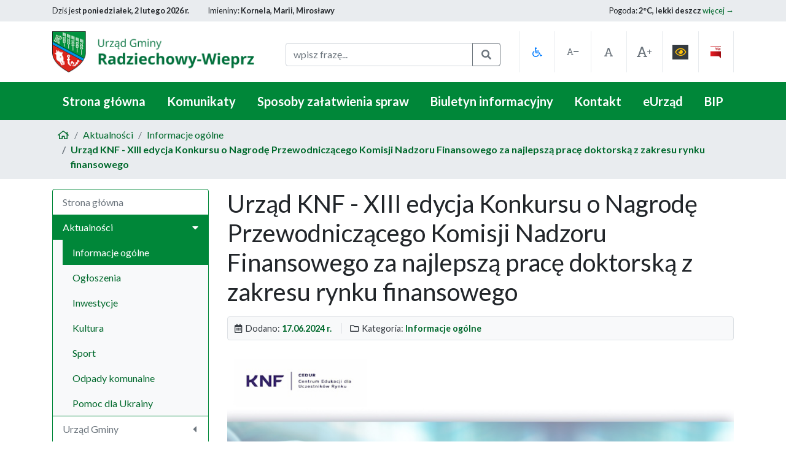

--- FILE ---
content_type: text/html; charset=UTF-8
request_url: https://www.radziechowy-wieprz.pl/aktualnosci/post/urzad-knf-xiii-edycja-konkursu-o-nagrode-przewodniczacego-komisji-nadzoru-finansowego-za-najlepsza-prace-doktorska-z-zakresu-rynku-finansowego,2866
body_size: 8593
content:
<!DOCTYPE html>
<html lang="pl">
<head>
    <base href="/">
        <meta charset="utf-8">
    <meta http-equiv="X-UA-Compatible" content="IE=edge">
    <meta name="viewport" content="width=device-width, initial-scale=1, shrink-to-fit=no">
    <meta name="MobileOptimized" content="320" />
    <meta http-equiv="X-UA-Compatible" content="IE=11" />

            
    <title>Urząd KNF - XIII edycja Konkursu o Nagrodę Przewodniczącego Komisji Nadzoru Finansowego za najlepszą pracę doktorską z zakresu rynku finansowego</title>
    <meta name="description" content="Przypominamy, że trwa XIII edycja Konkursu o Nagrodę Przewodniczącego KNF za najlepszą pracę doktorską z zakresu rynku finansowego. Celem Konkursu jest inspirowanie rozwoju rynku finansowego i jego innowacyjności...">    <meta name="keywords" content="Urząd KNF - XIII edycja Konkursu o Nagrodę Przewodniczącego Komisji Nadzoru Finansowego za najlepszą pracę doktorską z zakresu rynku finansowego">    <meta property="og:title" content="Urząd KNF - XIII edycja Konkursu o Nagrodę Przewodniczącego Komisji Nadzoru Finansowego za najlepszą pracę doktorską z zakresu rynku finansowego">    <meta property="og:description" content="Przypominamy, że trwa XIII edycja Konkursu o Nagrodę Przewodniczącego KNF za najlepszą pracę doktorską z zakresu rynku finansowego. Celem Konkursu jest inspirowanie rozwoju rynku finansowego i jego innowacyjności...">    <meta property="og:image" content="https://www.radziechowy-wieprz.pl/application/image/output/96744/400/400">        <meta property="og:url" content="https://www.radziechowy-wieprz.pl/aktualnosci/post/urzad-knf-xiii-edycja-konkursu-o-nagrode-przewodniczacego-komisji-nadzoru-finansowego-za-najlepsza-prace-doktorska-z-zakresu-rynku-finansowego,2866">
    <meta name="author" content="webstep.pl">

    <link rel="shortcut icon" href="/assets/front/theme/img/favicon.png?U">
    <link rel="stylesheet" href="/assets/front/vendors/bootstrap/css/bootstrap.min.css">
    <link rel="stylesheet" href="/assets/front/vendors/fontawesome-pro/css/all.min.css">
    <link rel="stylesheet" href="/assets/front/vendors/fancybox/jquery.fancybox.min.css">

    <link rel="stylesheet" type="text/css" href="/assets/front/css/custom.css?1769987713">

            <link rel="stylesheet" type="text/css" href="/assets/front/css/fontmedium.css?1769987713" id="stylefont">
    <link rel="stylesheet" type="text/css" href="/assets/front/css/color.css?1769987713" id="stylecolor">

    
</head>

<body data-route="Front:Blog:view">

<div id="loader">
    <i class="fad fa-spinner fa-pulse"></i>
</div><div id="scrolltop" onclick="scrollToTop()" role="button" tabindex="0">
    <i class="far fa-arrow-to-top"></i>
</div><header id="header1">
    <div class="container">
        <div class="row">
            <div class="col-md-auto text-center text-md-left">
                Dziś jest <strong>poniedziałek, 2 lutego 2026 r.</strong>
            </div>
            <div class="col-md-auto text-center text-md-left">
                Imieniny: <strong>Kornela, Marii, Mirosławy</strong>
            </div>
            <div class="col-md"></div>
            <div class="col-md-auto text-center text-md-right">
                Pogoda: <strong>2&deg;C, lekki deszcz</strong>
                <a tabindex="0" href="/pogoda">więcej &rarr;</a>
            </div>
        </div>
    </div>
</header><header id="header2">
    <div class="container">
        <div class="row align-items-stretch">
            <div class="col-md-4 col-sm-6">
                <a tabindex="0" href="/">
                    <img src="/assets/front/theme/img/logo-color.png" alt="Gmina Radziechowy-Wieprz - Logo" class="img-fluid logo">
                </a>
            </div>
            <div class="col-md-4 col-sm-6 mt-2 md-sm-0">
                <form method="get" action="/szukaj" class="w-100">
                    <div class="input-group">
                        <input type="text" class="form-control" placeholder="wpisz frazę..." aria-label="fraza do wyszukania" aria-describedby="header-search-1" name="phrase">
                        <div class="input-group-append">
                            <button class="btn btn-outline-secondary" type="submit" id="header-search-1"><span class="sr-only">Szukaj </span><i class="fas fa-search fa-fw"></i></button>
                        </div>
                    </div>
                </form>
            </div>
            <div class="col-md-4 col-sm-12 buttons align-items-stretch mt-md-0 mt-2">
                <div class="row align-self-stretch ml-0 mr-0">
                    <div class="col-2 col-xs pl-0 pr-0">
                        <a tabindex="0" href="/strona/deklaracja-dostepnosci,190" class="text-primary hover-outline-1" role="button" aria-label="Deklaracja dostępności" data-toggle="tooltip" data-placement="top" data-title="Deklaracja dostępności">
                            <i class="far fa-wheelchair fa-fw"></i>
                        </a>
                    </div>
                    <div class="col-2 pl-0 pr-0">
                        <div class="hover-outline-1" id="styleFontSmall" role="button" tabindex="0" onclick="cssSetStyle('font', 'fontsmall');" aria-label="Zmniejsz rozmiar tekstu" data-toggle="tooltip" data-placement="top" data-title="Zmniejsz rozmiar tekstu">
                            <span class="font-size-addon font-size-addon-small">
                                <i class="far fa-font fa-fw"></i>
                                <i class="fas fa-minus font-size-addon-sign"></i>
                            </span>
                        </div>
                    </div>
                    <div class="col-2 pl-0 pr-0">
                        <div class="hover-outline-1" id="styleFontMedium" role="button" tabindex="0" onclick="cssSetStyle('font', 'fontmedium');" aria-label="Domyślna wielkość tekstu" data-toggle="tooltip" data-placement="top" data-title="Domyślna wielkość tekstu">
                            <span class="font-size-addon font-size-addon-medium">
                                <i class="far fa-font fa-fw"></i>
                            </span>
                        </div>
                    </div>
                    <div class="col-2 pl-0 pr-0">
                        <div class="hover-outline-1" id="styleFontBig" role="button" tabindex="0" onclick="cssSetStyle('font', 'fontbig');" aria-label="Zwiększ rozmiar tekstu" data-toggle="tooltip" data-placement="top" data-title="Zwiększ rozmiar tekstu">
                            <span class="font-size-addon font-size-addon-big">
                                <i class="far fa-font fa-fw"></i>
                                <i class="far fa-plus font-size-addon-sign"></i>
                            </span>
                        </div>
                    </div>
                    <div class="col-2 pl-0 pr-0">
                        <div class="hover-outline-1" id="styleHighContrast" role="button" tabindex="0" onclick="cssToggleStyle();" aria-label="Wersja dla słabowidzących" data-toggle="tooltip" data-placement="top" data-title="Wersja dla słabowidzących">
                            <i class="far fa-eye bg-dark text-warning p-1"></i>
                        </div>
                    </div>
                    <div class="col-2 pl-0 pr-0">
                        <a tabindex="0" href="http://bip.radziechowy-wieprz.pl/" class="hover-outline-1" target="_blank" role="button" data-toggle="tooltip" data-placement="top" data-title="Przejdź do BIP-u">
                            <img src="/assets/front/theme/img/bip-color.png" alt="Biuletyn Informacji Publicznej" class="bip-logo">
                        </a>
                    </div>
                </div>

            </div>
        </div>
    </div>
</header>
<nav class="navbar navbar-expand-lg navbar-dark bg-theme1" id="navigation">
    <div class="container">
        <div class="collapse navbar-collapse" id="navbarSupportedContent">
            <ul class="navbar-nav w-100 mr-auto d-flex">
                                                            <li class="nav-item flex-fill text-ce d-flex " id="nav-item-1">
                            <a tabindex="0" href="/" class="nav-link text-nowrap ">
                                Strona główna
                                                            </a>
                                                    </li>
                                                                                <li class="nav-item flex-fill text-ce d-flex " id="nav-item-7">
                            <a tabindex="0" href="/aktualnosci/kategoria/komunikaty" class="nav-link text-nowrap ">
                                Komunikaty
                                                            </a>
                                                    </li>
                                                                                <li class="nav-item flex-fill text-ce d-flex " id="nav-item-13">
                            <a tabindex="0" href="/strona/sposoby-zalatwienia-spraw,112" class="nav-link text-nowrap ">
                                Sposoby załatwienia spraw
                                                            </a>
                                                    </li>
                                                                                <li class="nav-item flex-fill text-ce d-flex " id="nav-item-23">
                            <a tabindex="0" href="/strona/biuletyn-informacyjny,1" class="nav-link text-nowrap ">
                                Biuletyn informacyjny
                                                            </a>
                                                    </li>
                                                                                <li class="nav-item flex-fill text-ce d-flex " id="nav-item-28">
                            <a tabindex="0" href="/kontakt/informacje-adresowe-i-kontaktowe,4" class="nav-link text-nowrap ">
                                Kontakt
                                                            </a>
                                                    </li>
                                                                                <li class="nav-item flex-fill text-ce d-flex " id="nav-item-36">
                            <a tabindex="0" href="https://eurzad.radziechowy-wieprz.pl" target="_blank" class="nav-link text-nowrap ">
                                eUrząd
                                                            </a>
                                                    </li>
                                                                                <li class="nav-item flex-fill text-ce d-flex " id="nav-item-42">
                            <a tabindex="0" href="http://bip.radziechowy-wieprz.pl" target="_blank" class="nav-link text-nowrap ">
                                BIP
                                                            </a>
                                                    </li>
                                                </ul>
        </div>
    </div>
</nav><div id="breadcrumb">
    <nav aria-label="breadcrumb">
        <div class="container">
            <ol class="breadcrumb">
                                    <li class="breadcrumb-item"><a tabindex="0" href="/" aria-label="Strona główna"><i class="far fa-home fa-fw"></i></a></li>
                
                                                            <li class="breadcrumb-item"><a tabindex="0" href="/aktualnosci">Aktualności</a></li>
                                                                                <li class="breadcrumb-item"><a tabindex="0" href="/aktualnosci/kategoria/informacje-ogolne">Informacje ogólne</a></li>
                                                                                <li class="breadcrumb-item active" aria-current="page"><a tabindex="0" href="/aktualnosci/post/urzad-knf-xiii-edycja-konkursu-o-nagrode-przewodniczacego-komisji-nadzoru-finansowego-za-najlepsza-prace-doktorska-z-zakresu-rynku-finansowego,2866">Urząd KNF - XIII edycja Konkursu o Nagrodę Przewodniczącego Komisji Nadzoru Finansowego za najlepszą pracę doktorską z zakresu rynku finansowego</a></li>
                                                </ol>
        </div>
    </nav>
</div><main id="main">
    <div class="container">
        <div class="row">
            <div id="sidenavToggle" class="d-block d-md-none col-12 mb-3">
    <button type="button" class="btn-block btn btn-theme1" onclick="$('#sidenav').toggleClass('d-block')"><i class="fas fa-align-justify"></i> Nawigacja</button>
</div>

<nav id="sidenav" class="col-md-3">
        <div class="widget">
        <ul class="menu accordion" id="menu2">
                                                <li>
                        <a tabindex="0" class=""
                           href="/"
                                                                >
                            Strona główna
                                                    </a>
                                            </li>
                                                                <li>
                        <a tabindex="0" class=" active submenu"
                           href="#"
                                                                 role="button" data-toggle="collapse" data-target="#menuitem10" aria-haspopup="true" aria-expanded="true" aria-controls="menuitem10">
                            Aktualności
                                                            <i class="caret fas fa-caret-down"></i>
                                                    </a>
                                                    <ul id="menuitem10" class="collapse show" aria-labelledby="menuitem10" data-parent="#menu2">
                                                                    <li>
                                        <a tabindex="0" class=" active"
                                           href="/aktualnosci/kategoria/informacje-ogolne"
                                                                                                >
                                            Informacje ogólne
                                                                                    </a>
                                                                            </li>
                                                                    <li>
                                        <a tabindex="0" class=""
                                           href="/aktualnosci/kategoria/ogloszenia"
                                                                                                >
                                            Ogłoszenia
                                                                                    </a>
                                                                            </li>
                                                                    <li>
                                        <a tabindex="0" class=""
                                           href="/aktualnosci/kategoria/inwestycje"
                                                                                                >
                                            Inwestycje
                                                                                    </a>
                                                                            </li>
                                                                    <li>
                                        <a tabindex="0" class=""
                                           href="/aktualnosci/kategoria/kultura"
                                                                                                >
                                            Kultura
                                                                                    </a>
                                                                            </li>
                                                                    <li>
                                        <a tabindex="0" class=""
                                           href="/aktualnosci/kategoria/sport"
                                                                                                >
                                            Sport
                                                                                    </a>
                                                                            </li>
                                                                    <li>
                                        <a tabindex="0" class=""
                                           href="/aktualnosci/kategoria/odpady-komunalne"
                                                                                                >
                                            Odpady komunalne
                                                                                    </a>
                                                                            </li>
                                                                    <li>
                                        <a tabindex="0" class=""
                                           href="/aktualnosci/kategoria/pomoc-dla-ukrainy"
                                                                                                >
                                            Pomoc dla Ukrainy
                                                                                    </a>
                                                                            </li>
                                                            </ul>
                                            </li>
                                                                                                                                                                                                                                                                    <li>
                        <a tabindex="0" class=" submenu"
                           href="#"
                                                                 role="button" data-toggle="collapse" data-target="#menuitem20" aria-haspopup="true" aria-expanded="false" aria-controls="menuitem20">
                            Urząd Gminy
                                                            <i class="caret fas fa-caret-down"></i>
                                                    </a>
                                                    <ul id="menuitem20" class="collapse" aria-labelledby="menuitem20" data-parent="#menu2">
                                                                    <li>
                                        <a tabindex="0" class=""
                                           href="http://bip.radziechowy-wieprz.pl/"
                                                 target="_blank"                                                >
                                            BIP
                                                                                    </a>
                                                                            </li>
                                                                    <li>
                                        <a tabindex="0" class=""
                                           href="http://bip.radziechowy-wieprz.pl/8204"
                                                 target="_blank"                                                >
                                            Inspektor Ochrony Danych
                                                                                    </a>
                                                                            </li>
                                                                    <li>
                                        <a tabindex="0" class=""
                                           href="/strona/inwestycje-wspolfinansowane,233"
                                                                                                >
                                            Inwestycje współfinansow.
                                                                                    </a>
                                                                            </li>
                                                                    <li>
                                        <a tabindex="0" class=""
                                           href="/"
                                                                                                >
                                            Logo Gminy
                                                                                    </a>
                                                                            </li>
                                                                    <li>
                                        <a tabindex="0" class=""
                                           href="/strona/numery-kont-bankowych,231"
                                                                                                >
                                            Numery kont bankowych
                                                                                    </a>
                                                                            </li>
                                                                    <li>
                                        <a tabindex="0" class=""
                                           href="http://bip.radziechowy-wieprz.pl/BIP.aspx?Sel=5683"
                                                 target="_blank"                                                >
                                            Ogłoszenia
                                                                                    </a>
                                                                            </li>
                                                                    <li>
                                        <a tabindex="0" class=""
                                           href="/strona/podatki-i-oplaty-lokalne,198"
                                                                                                >
                                            Podatki i opłaty
                                                                                    </a>
                                                                            </li>
                                                                    <li>
                                        <a tabindex="0" class=""
                                           href="/"
                                                                                                >
                                            Profil Zaufany
                                                                                    </a>
                                                                            </li>
                                                                    <li>
                                        <a tabindex="0" class=""
                                           href="/strona/sposoby-zalatwienia-spraw,112"
                                                                                                >
                                            Sposoby załatwiania spraw
                                                                                    </a>
                                                                            </li>
                                                                    <li>
                                        <a tabindex="0" class=""
                                           href="https://obywatel.gov.pl/dokumenty-i-dane-osobowe/odbior-dowodu-osobistego-sprawdz-czy-twoj-dowod-jest-gotowy"
                                                 target="_blank"                                                >
                                            Status dowodu osobistego
                                                                                    </a>
                                                                            </li>
                                                                    <li>
                                        <a tabindex="0" class=""
                                           href="/strona/wladze-gminy-radziechowy-wieprz,252"
                                                                                                >
                                            Władze Gminy
                                                                                    </a>
                                                                            </li>
                                                                    <li>
                                        <a tabindex="0" class=""
                                           href="/strona/wynajem-sali-w-domach-ludowych-na-terenie-gminy-radziechowy-wieprz,223"
                                                                                                >
                                            Wynajęcie sali
                                                                                    </a>
                                                                            </li>
                                                                    <li>
                                        <a tabindex="0" class=""
                                           href="https://bip.radziechowy-wieprz.pl/6037"
                                                                                                >
                                            Wybory
                                                                                    </a>
                                                                            </li>
                                                                    <li>
                                        <a tabindex="0" class=""
                                           href="http://bip.radziechowy-wieprz.pl/BIP.aspx?Sel=5587"
                                                 target="_blank"                                                >
                                            Zamówienia publiczne
                                                                                    </a>
                                                                            </li>
                                                                    <li>
                                        <a tabindex="0" class=""
                                           href="http://bip.radziechowy-wieprz.pl/BIP.aspx?Sel=5896"
                                                 target="_blank"                                                >
                                            Zapytania ofertowe
                                                                                    </a>
                                                                            </li>
                                                                    <li>
                                        <a tabindex="0" class=""
                                           href="http://bip.radziechowy-wieprz.pl/BIP.aspx?Sel=5594"
                                                 target="_blank"                                                >
                                            Zarządzenia Wójta Gminy
                                                                                    </a>
                                                                            </li>
                                                            </ul>
                                            </li>
                                                                                                                                                                                                                                                                                                                                                                                                                                                                                                                                <li>
                        <a tabindex="0" class=" submenu"
                           href="#"
                                                                 role="button" data-toggle="collapse" data-target="#menuitem31" aria-haspopup="true" aria-expanded="false" aria-controls="menuitem31">
                            Rada Gminy
                                                            <i class="caret fas fa-caret-down"></i>
                                                    </a>
                                                    <ul id="menuitem31" class="collapse" aria-labelledby="menuitem31" data-parent="#menu2">
                                                                    <li>
                                        <a tabindex="0" class=""
                                           href="https://bip.radziechowy-wieprz.pl/5576"
                                                 target="_blank"                                                >
                                            Skład Rady Gminy
                                                                                    </a>
                                                                            </li>
                                                                    <li>
                                        <a tabindex="0" class=""
                                           href="https://bip.radziechowy-wieprz.pl/5577"
                                                 target="_blank"                                                >
                                            Statut
                                                                                    </a>
                                                                            </li>
                                                                    <li>
                                        <a tabindex="0" class=""
                                           href="https://bip.radziechowy-wieprz.pl/5585"
                                                 target="_blank"                                                >
                                            Komisje
                                                                                    </a>
                                                                            </li>
                                                                    <li>
                                        <a tabindex="0" class=""
                                           href="https://bip.radziechowy-wieprz.pl/5586"
                                                 target="_blank"                                                >
                                            Protokoły z sesji Rady Gminy
                                                                                    </a>
                                                                            </li>
                                                                    <li>
                                        <a tabindex="0" class=""
                                           href="https://bip.radziechowy-wieprz.pl/7817"
                                                 target="_blank"                                                >
                                            Transmisje obrad sesji
                                                                                    </a>
                                                                            </li>
                                                                    <li>
                                        <a tabindex="0" class=""
                                           href="https://bip.radziechowy-wieprz.pl/5578"
                                                 target="_blank"                                                >
                                            Uchwały Rady Gminy
                                                                                    </a>
                                                                            </li>
                                                                    <li>
                                        <a tabindex="0" class=""
                                           href="https://bip.radziechowy-wieprz.pl/6609"
                                                 target="_blank"                                                >
                                            Zaproszenia na sesję
                                                                                    </a>
                                                                            </li>
                                                            </ul>
                                            </li>
                                                                                                                                                                                                                                                                    <li>
                        <a tabindex="0" class=" submenu"
                           href="#"
                                                                 role="button" data-toggle="collapse" data-target="#menuitem37" aria-haspopup="true" aria-expanded="false" aria-controls="menuitem37">
                            GOPS
                                                            <i class="caret fas fa-caret-down"></i>
                                                    </a>
                                                    <ul id="menuitem37" class="collapse" aria-labelledby="menuitem37" data-parent="#menu2">
                                                                    <li>
                                        <a tabindex="0" class=""
                                           href="/strona/gminny-osrodek-pomocy-spolecznej-radziechowy-wieprz,92"
                                                                                                >
                                            Dane adresowe
                                                                                    </a>
                                                                            </li>
                                                                    <li>
                                        <a tabindex="0" class=""
                                           href="https://www.radziechowy-wieprz.pl/aktualnosci/post/wniosek-o-wyplate-dodatku-dla-gospodarstw-domowych-z-tytulu-wykorzystywania-niektorych-zrodel-ciepla,2581"
                                                                                                >
                                            Dodatek dla gospodarstw domowych
                                                                                    </a>
                                                                            </li>
                                                                    <li>
                                        <a tabindex="0" class=""
                                           href="https://www.radziechowy-wieprz.pl/aktualnosci/post/wniosek-o-wyplate-dodatku-elektrycznego,2613"
                                                                                                >
                                            Dodatek elektryczny
                                                                                    </a>
                                                                            </li>
                                                                    <li>
                                        <a tabindex="0" class=""
                                           href="https://www.radziechowy-wieprz.pl/aktualnosci/post/informacja-dodatek-oslonowy,2429"
                                                                                                >
                                            Dodatek osłonowy
                                                                                    </a>
                                                                            </li>
                                                                    <li>
                                        <a tabindex="0" class=""
                                           href="https://www.radziechowy-wieprz.pl/aktualnosci/post/wniosek-o-wyplate-dodatku-weglowego,2571"
                                                                                                >
                                            Dodatek węglowy
                                                                                    </a>
                                                                            </li>
                                                                    <li>
                                        <a tabindex="0" class=""
                                           href="https://www.gov.pl/web/rodzina/karta-duzej-rodziny-ogolne"
                                                 target="_blank"                                                >
                                            Karta Dużej Rodziny
                                                                                    </a>
                                                                            </li>
                                                                    <li>
                                        <a tabindex="0" class=""
                                           href="/strona/fundusz-solidarnosciowy,257"
                                                                                                >
                                            Programy finansowane z Funduszu Solidarnościowego
                                                                                    </a>
                                                                            </li>
                                                                    <li>
                                        <a tabindex="0" class=""
                                           href="https://www.gov.pl/web/rodzina/wzory-wnioskow-o-swiadczenia-dla-rodzin-aktualizacja-na-dzien-29052018-r-do-stosowania-takze-na-okres-20182019"
                                                 target="_blank"                                                >
                                            Wnioski o świadczenia dla rodzin
                                                                                    </a>
                                                                            </li>
                                                            </ul>
                                            </li>
                                                                                                                                                                                                                                                                                                <li>
                        <a tabindex="0" class=""
                           href="/strona/gminne-centrum-kultury-promocji-turystyki,93"
                                                                >
                            GCKPT
                                                    </a>
                                            </li>
                                                                <li>
                        <a tabindex="0" class=" submenu"
                           href="#"
                                                                 role="button" data-toggle="collapse" data-target="#menuitem48" aria-haspopup="true" aria-expanded="false" aria-controls="menuitem48">
                            Gminna Biblioteka Publiczna
                                                            <i class="caret fas fa-caret-down"></i>
                                                    </a>
                                                    <ul id="menuitem48" class="collapse" aria-labelledby="menuitem48" data-parent="#menu2">
                                                                    <li>
                                        <a tabindex="0" class=""
                                           href="/strona/gminna-biblioteka-publiczna-radziechowy-wieprz,251"
                                                                                                >
                                            Dane adresowe
                                                                                    </a>
                                                                            </li>
                                                            </ul>
                                            </li>
                                                                                            <li>
                        <a tabindex="0" class=" submenu"
                           href="#"
                                                                 role="button" data-toggle="collapse" data-target="#menuitem53" aria-haspopup="true" aria-expanded="false" aria-controls="menuitem53">
                            Oświata i Referat Oświaty
                                                            <i class="caret fas fa-caret-down"></i>
                                                    </a>
                                                    <ul id="menuitem53" class="collapse" aria-labelledby="menuitem53" data-parent="#menu2">
                                                                    <li>
                                        <a tabindex="0" class=""
                                           href="/strona/referat-oswiaty-gminy-radziechowy-wieprz,24"
                                                                                                >
                                            Dane adresowe
                                                                                    </a>
                                                                            </li>
                                                                    <li>
                                        <a tabindex="0" class=""
                                           href="/strona/zakres-dzialan-referatu,70"
                                                                                                >
                                            Zakres działań referatu
                                                                                    </a>
                                                                            </li>
                                                                    <li>
                                        <a tabindex="0" class=""
                                           href="/strona/placowki-edukacyjne,49"
                                                                                                >
                                            Placówki edukacyjne
                                                                                    </a>
                                                                            </li>
                                                            </ul>
                                            </li>
                                                                                                                                                    <li>
                        <a tabindex="0" class=" submenu"
                           href="#"
                                                                 role="button" data-toggle="collapse" data-target="#menuitem58" aria-haspopup="true" aria-expanded="false" aria-controls="menuitem58">
                            Ochrona środowiska
                                                            <i class="caret fas fa-caret-down"></i>
                                                    </a>
                                                    <ul id="menuitem58" class="collapse" aria-labelledby="menuitem58" data-parent="#menu2">
                                                                    <li>
                                        <a tabindex="0" class=""
                                           href="/strona/azbest,7"
                                                                                                >
                                            Azbest
                                                                                    </a>
                                                                            </li>
                                                                    <li>
                                        <a tabindex="0" class=""
                                           href="https://www.radziechowy-wieprz.pl/aktualnosci/post/przypominamy-o-obowiazku-zlozenia-deklaracji-w-centralnej-ewidencji-emisyjnosci-budynkow,2436"
                                                 target="_blank"                                                >
                                            Centralna Ewidencja Emisyjności Budynków
                                                                                    </a>
                                                                            </li>
                                                                    <li>
                                        <a tabindex="0" class=""
                                           href="/strona/czyste-powietrze-program,33"
                                                                                                >
                                            Czyste Powietrze - Program
                                                                                    </a>
                                                                            </li>
                                                                    <li>
                                        <a tabindex="0" class=""
                                           href="/strona/ochrona-srodowiska,196"
                                                                                                >
                                            Deklaracje - druki i wzory
                                                                                    </a>
                                                                            </li>
                                                                    <li>
                                        <a tabindex="0" class=""
                                           href="/strona/harmonogramy-wywozu-odpadow-2026-rok,58"
                                                                                                >
                                            Harmonogramy wywozu odpadów
                                                                                    </a>
                                                                            </li>
                                                                    <li>
                                        <a tabindex="0" class=""
                                           href="/strona/ocena-jakosci-wody,99"
                                                                                                >
                                            Ocena jakości wody
                                                                                    </a>
                                                                            </li>
                                                                    <li>
                                        <a tabindex="0" class=""
                                           href="/aktualnosci/kategoria/odpady-komunalne"
                                                                                                >
                                            Odpady komunalne
                                                                                    </a>
                                                                            </li>
                                                                    <li>
                                        <a tabindex="0" class=""
                                           href="/strona/podmioty-odbierajace-odpady-komunalne,143"
                                                                                                >
                                            Podmioty odbierające odpady
                                                                                    </a>
                                                                            </li>
                                                                    <li>
                                        <a tabindex="0" class=""
                                           href="https://www.networks.pl/informacje-o-planowanych-pomiarach-pem/"
                                                 target="_blank"                                                >
                                            Planowane pomiary pól elektromagnetycznych PEM
                                                                                    </a>
                                                                            </li>
                                                                    <li>
                                        <a tabindex="0" class=""
                                           href="/strona/pszok,153"
                                                                                                >
                                            PSZOK
                                                                                    </a>
                                                                            </li>
                                                                    <li>
                                        <a tabindex="0" class=""
                                           href="http://naszesmieci.mos.gov.pl/"
                                                 target="_blank"                                                >
                                            Segregacja - portal naszesmieci.pl
                                                                                    </a>
                                                                            </li>
                                                                    <li>
                                        <a tabindex="0" class=""
                                           href="https://bip.radziechowy-wieprz.pl/8907"
                                                 target="_blank"                                                >
                                            Sprawozdania z realizacji Programu ochrony powietrza
                                                                                    </a>
                                                                            </li>
                                                                    <li>
                                        <a tabindex="0" class=""
                                           href="/strona/terminy-wymiany-zrodel-ciepla,246"
                                                                                                >
                                            Terminy wymiany źródeł ciepła
                                                                                    </a>
                                                                            </li>
                                                                    <li>
                                        <a tabindex="0" class=""
                                           href="/strona/tworzywa-sztuczne,167"
                                                                                                >
                                            Tworzywa sztuczne
                                                                                    </a>
                                                                            </li>
                                                                    <li>
                                        <a tabindex="0" class=""
                                           href="/strona/oplata-za-zmniejszenie-naturalnej-retencji-terenowej,117"
                                                                                                >
                                            Zmniejszenie retencji terenowej
                                                                                    </a>
                                                                            </li>
                                                                    <li>
                                        <a tabindex="0" class=""
                                           href="/strona/zgloszenie-zbiornika-bezodplywowego,174"
                                                                                                >
                                            Zgłoszenie  zbiornika bezodpływowego
                                                                                    </a>
                                                                            </li>
                                                            </ul>
                                            </li>
                                                                                                                                                                                                                                                                                                                                                                                                                                                                                                                                <li>
                        <a tabindex="0" class=" submenu"
                           href="#"
                                                                 role="button" data-toggle="collapse" data-target="#menuitem63" aria-haspopup="true" aria-expanded="false" aria-controls="menuitem63">
                            Gmina Radziechowy-Wieprz
                                                            <i class="caret fas fa-caret-down"></i>
                                                    </a>
                                                    <ul id="menuitem63" class="collapse" aria-labelledby="menuitem63" data-parent="#menu2">
                                                                    <li>
                                        <a tabindex="0" class=""
                                           href="/strona/informacje-ogolne,95"
                                                                                                >
                                            Informacje ogólne
                                                                                    </a>
                                                                            </li>
                                                                    <li>
                                        <a tabindex="0" class=""
                                           href="/strona/apteki-i-osrodki-zdrowia,3"
                                                                                                >
                                            Apteki i Ośrodki zdrowia
                                                                                    </a>
                                                                            </li>
                                                                    <li>
                                        <a tabindex="0" class=" submenu"
                                           href="#"
                                                                                                 role="button" data-toggle="collapse" data-target="#menuitem40" aria-haspopup="true" aria-expanded="false" aria-controls="menuitem40">
                                            Folder promocyjny gminy
                                                                                            <i class="caret fas fa-caret-down"></i>
                                                                                    </a>
                                                                                    <ul id="menuitem40" class="collapse" aria-labelledby="menuitem40" data-parent="#menuitem63">
                                                                                                    <li>
                                                        <a tabindex="0" class=""
                                                           href="/strona/folder-gminy-archiwalny,60" >
                                                            Folder Gminy (archiwalny)
                                                        </a>
                                                    </li>
                                                                                                    <li>
                                                        <a tabindex="0" class=""
                                                           href="/strona/folder-gminy-2016,38" >
                                                            Folder Gminy 2016
                                                        </a>
                                                    </li>
                                                                                                    <li>
                                                        <a tabindex="0" class=""
                                                           href="/strona/folder-gminy-2018,12" >
                                                            Folder Gminy 2018
                                                        </a>
                                                    </li>
                                                                                            </ul>
                                                                            </li>
                                                                    <li>
                                        <a tabindex="0" class=""
                                           href="/galerie"
                                                                                                >
                                            Galeria
                                                                                    </a>
                                                                            </li>
                                                                    <li>
                                        <a tabindex="0" class=""
                                           href="/strona/gminny-program-opieki-nad-zabytkami-gminy,180"
                                                                                                >
                                            Gminna Ewidencja Zabytków
                                                                                    </a>
                                                                            </li>
                                                                    <li>
                                        <a tabindex="0" class=""
                                           href="/aktualnosci/kategoria/kultura"
                                                                                                >
                                            Kalendarz imprez
                                                                                    </a>
                                                                            </li>
                                                                    <li>
                                        <a tabindex="0" class=""
                                           href="/strona/kluby-sportowe,127"
                                                                                                >
                                            Kluby sportowe
                                                                                    </a>
                                                                            </li>
                                                                    <li>
                                        <a tabindex="0" class=""
                                           href="/strona/obiekty-sportowe,159"
                                                                                                >
                                            Obiekty sportowe
                                                                                    </a>
                                                                            </li>
                                                                    <li>
                                        <a tabindex="0" class=""
                                           href="http://www.pogodynka.pl/ostrzezenia/beskid-slaski-i-zywiecki"
                                                 target="_blank"                                                >
                                            Ostrzeżenia meteorologiczne
                                                                                    </a>
                                                                            </li>
                                                                    <li>
                                        <a tabindex="0" class=""
                                           href="/strona/parafie,166"
                                                                                                >
                                            Parafie
                                                                                    </a>
                                                                            </li>
                                                                    <li>
                                        <a tabindex="0" class=""
                                           href="https://mapy.zywiec.powiat.pl/"
                                                 target="_blank"                                                >
                                            Portal Organu Prowadzącego Zasób PZGiK
                                                                                    </a>
                                                                            </li>
                                                                    <li>
                                        <a tabindex="0" class=""
                                           href="http://www.mzk.zywiec.pl/rozklad-jazdy"
                                                 target="_blank"                                                >
                                            Rozkład jazdy autobusów MZK Żywiec
                                                                                    </a>
                                                                            </li>
                                                                    <li>
                                        <a tabindex="0" class=""
                                           href="/strona/solectwa,151"
                                                                                                >
                                            Sołectwa
                                                                                    </a>
                                                                            </li>
                                                                    <li>
                                        <a tabindex="0" class=""
                                           href="/strona/spolki-wodne-w-gminie-radziechowy-wieprz,250"
                                                                                                >
                                            Spółki wodne
                                                                                    </a>
                                                                            </li>
                                                                    <li>
                                        <a tabindex="0" class=""
                                           href="/strona/statystyka-ludnosci,182"
                                                                                                >
                                            Statystyka ludności
                                                                                    </a>
                                                                            </li>
                                                                    <li>
                                        <a tabindex="0" class=""
                                           href="/strona/rzadowy-fundusz-inwestycji-lokalnych,229"
                                                                                                >
                                            Rządowy Fundusz Inwestycji Lokalnych
                                                                                    </a>
                                                                            </li>
                                                                    <li>
                                        <a tabindex="0" class=""
                                           href="/strona/zadania-realizowane-z-budzetu-panstwa,242"
                                                                                                >
                                            Zadania realizowane z budżetu państwa
                                                                                    </a>
                                                                            </li>
                                                            </ul>
                                            </li>
                                                                                                                                                                                                                                                                                                                                                                                                                                                                                                                                                                                                                                                <li>
                        <a tabindex="0" class=" submenu"
                           href="#"
                                                                 role="button" data-toggle="collapse" data-target="#menuitem71" aria-haspopup="true" aria-expanded="false" aria-controls="menuitem71">
                            Kontakt
                                                            <i class="caret fas fa-caret-down"></i>
                                                    </a>
                                                    <ul id="menuitem71" class="collapse" aria-labelledby="menuitem71" data-parent="#menu2">
                                                                    <li>
                                        <a tabindex="0" class=""
                                           href="/kontakt/informacje-adresowe-i-kontaktowe,4"
                                                                                                >
                                            Dane adresowe
                                                                                    </a>
                                                                            </li>
                                                                    <li>
                                        <a tabindex="0" class=""
                                           href="/kontakt/informacje,3"
                                                                                                >
                                            Formularz kontaktowy
                                                                                    </a>
                                                                            </li>
                                                            </ul>
                                            </li>
                                                                                            </ul>
    </div>

    </nav>            <div class="col-md-9">
                    <article id="article">
        <h1>Urząd KNF - XIII edycja Konkursu o Nagrodę Przewodniczącego Komisji Nadzoru Finansowego za najlepszą pracę doktorską z zakresu rynku finansowego</h1>

        <div class="rounded bg-light text-small article-meta">
                            <span class="article-meta-item"><i class="far fa-calendar-alt fa-fw"></i> Dodano: <strong>17.06.2024 r.</strong></span>
                                        <span class="article-meta-item"><i class="far fa-folder fa-fw"></i>
                    Kategoria:
                                                                    <strong><a tabindex="0" href="/aktualnosci/kategoria/informacje-ogolne">Informacje ogólne</a></strong>                                    </span>
                                </div>

        <div id="article-content">
                            <figure>
                    <img class="img-fluid" src="/storage/blogpost/97/96744/1100-0-70.jpg" alt="Urząd KNF - XIII edycja Konkursu o Nagrodę Przewodniczącego Komisji Nadzoru Finansowego za najlepszą...">
                                    </figure>
                <hr>
            
            
            <p style="text-align: justify;"><span style="font-size: 12pt;">Przypominamy, że trwa XIII edycja Konkursu o Nagrodę Przewodniczącego KNF za najlepszą pracę doktorską z zakresu rynku finansowego.</span></p>
<p style="text-align: justify;"><span style="font-size: 12pt;">Celem Konkursu jest inspirowanie rozwoju rynku finansowego i jego innowacyjności poprzez zwiększanie zainteresowania środowiska akademickiego zagadnieniami związanymi z organizacją i funkcjonowaniem rynku finansowego oraz nadzorem nad tym rynkiem.</span></p>
<p style="text-align: justify;"><span style="font-size: 12pt;">W XIII edycji Konkursu mogą wziąć udział autorzy prac doktorskich&nbsp;napisanych w języku polskim albo w języku angielskim, na podstawie których nadano stopień naukowy doktora w Rzeczypospolitej Polskiej&nbsp;w 2023 roku.&nbsp;Autor najlepszej pracy doktorskiej otrzymuje przyznawaną przez Kapitułę Konkursu, powoływaną przez Przewodniczącego KNF, nagrodę pieniężną w wysokości&nbsp;piętnastu tysięcy złotych brutto. Kapituła Konkursu może także przyznać wyróżnienie w wysokości pięciu tysięcy złotych brutto.</span></p>
<p style="text-align: justify;"><span style="font-size: 12pt;">Zgłoszenie należy złożyć do 16 sierpnia 2024 roku w Kancelarii Ogólnej (Biurze Podawczym) Urzędu Komisji Nadzoru Finansowego, przesłać przesyłką pocztową na adres korespondencyjny Urzędu Komisji Nadzoru Finansowego, z dopiskiem na kopercie &bdquo;Konkurs na pracę doktorską (Departament Komunikacji Społecznej)&rdquo;, albo przesłać za pomocą ePUAP na elektroniczną skrzynkę podawczą Komisji Nadzoru Finansowego (: /2447pvjake/SkrytkaESP).&nbsp;</span></p>
<p style="text-align: justify;"><span style="font-size: 12pt;">&nbsp;</span></p>
<p style="text-align: justify;"><span style="font-size: 12pt;">Wszelkie informacje o Konkursie dostępne są na stronie internetowej pod adresem <a href="http://www.knf.gov.pl">www.knf.gov.pl</a>, na podstronie &bdquo;Edukacja finansowa/Konkurs na pracę doktorską&rdquo; - link:</span><br /><span style="font-size: 12pt;"> <a href="https://www.knf.gov.pl/dla_rynku/edukacja_cedur/konkursy/Konkurs_o_nagrode_Przewodniczacego_KNF" target="_blank" rel="noopener">https://www.knf.gov.pl/dla_rynku/edukacja_cedur/konkursy/Konkurs_o_nagrode_Przewodniczacego_KNF</a></span></p>
        </div>
    </article>

    
    


    
    <section id="print">
        <div>
            <a tabindex="0" class="btn btn-theme2" href="/aktualnosci/post/urzad-knf-xiii-edycja-konkursu-o-nagrode-przewodniczacego-komisji-nadzoru-finansowego-za-najlepsza-prace-doktorska-z-zakresu-rynku-finansowego,2866/druk" target="_blank"><i class="far fa-print fa-fw"></i> Eksportuj dokument do PDF</a>        </div>
    </section>

        
            </div>
        </div>
    </div>
</main>
<section id="cases">
    <div class="container">
        <div class="row">
            <div class="col-md-12">
                <h2 class="h4">Kategorie spraw urzędowych</h2>
            </div>
        </div>
        <div class="row ml-0 mr-0">
                                                                                                                                                                                                                                                                                                                                                                                                                                                                                                                                                                                                                                                                                                                                                                                                                                                                                                                                                                                                                                                                                                                                                                                                                                                                                                                                                                                                                                                                                                                                                                                                                                                                                                                                                                                                                                                                                                                                                                                                                                                                                                                                                                                                                                                                                                                                                                                                                                                                                                                                                                                                                                                                                                                                                                                                                                                                                                                                                                                                                                                                                                                                                                                                                                                                                                                                                                                                    <div class="col-md-3 pl-0 pr-0 case-box">
                        <a tabindex="0" class="case-item hover-outline-1" href="/strona/budownictwo,191">
                            <i class="fal fa-home"></i>
                            <strong>
                                                                    Budownictwo
                                                            </strong>
                        </a>
                    </div>
                                                                                                                                                    <div class="col-md-3 pl-0 pr-0 case-box">
                        <a tabindex="0" class="case-item hover-outline-1" href="/strona/dzialalnosc-gospodarcza,192">
                            <i class="fal fa-suitcase"></i>
                            <strong>
                                                                    Działalność gospodarcza
                                                            </strong>
                        </a>
                    </div>
                                                                                            <div class="col-md-3 pl-0 pr-0 case-box">
                        <a tabindex="0" class="case-item hover-outline-1" href="/strona/ewidencja-ludnosci-i-dowody-osobiste,193">
                            <i class="fal fa-users"></i>
                            <strong>
                                                                    Ewidencja ludności<br>
                                    Dowody osobiste
                                                            </strong>
                        </a>
                    </div>
                                                                                                                                                                                                                                                                                                                                                        <div class="col-md-3 pl-0 pr-0 case-box">
                        <a tabindex="0" class="case-item hover-outline-1" href="/strona/gminny-osrodek-pomocy-spolecznej,194">
                            <i class="fal fa-hand-holding-medical"></i>
                            <strong>
                                                                    Gminny Ośrodek<br>
                                    Pomocy Społecznej
                                                            </strong>
                        </a>
                    </div>
                                                                <div class="col-md-3 pl-0 pr-0 case-box">
                        <a tabindex="0" class="case-item hover-outline-1" href="/strona/gospodarka-nieruchomosciami,195">
                            <i class="fal fa-hotel"></i>
                            <strong>
                                                                    Gospodarka<br>
                                    nieruchomościami
                                                            </strong>
                        </a>
                    </div>
                                                                                                                        <div class="col-md-3 pl-0 pr-0 case-box">
                        <a tabindex="0" class="case-item hover-outline-1" href="/strona/ochrona-srodowiska,196">
                            <i class="fal fa-trees"></i>
                            <strong>
                                                                    Ochrona środowiska<br>
                                    Odpady komunalne
                                                            </strong>
                        </a>
                    </div>
                                                                                                                                                    <div class="col-md-3 pl-0 pr-0 case-box">
                        <a tabindex="0" class="case-item hover-outline-1" href="/strona/oswiata-i-referat-oswiaty,197">
                            <i class="fal fa-graduation-cap"></i>
                            <strong>
                                                                    Oświata <br>
                                    Referat Oświaty
                                                            </strong>
                        </a>
                    </div>
                                                                                                                                                    <div class="col-md-3 pl-0 pr-0 case-box">
                        <a tabindex="0" class="case-item hover-outline-1" href="/strona/podatki-i-oplaty-lokalne,198">
                            <i class="fal fa-coins"></i>
                            <strong>
                                                                    Podatki<br>
                                    Opłaty lokalne
                                                            </strong>
                        </a>
                    </div>
                                                                                                                        <div class="col-md-3 pl-0 pr-0 case-box">
                        <a tabindex="0" class="case-item hover-outline-1" href="/strona/sprawy-ogolne,199">
                            <i class="fal fa-folder"></i>
                            <strong>
                                                                    Sprawy ogólne
                                                            </strong>
                        </a>
                    </div>
                                                                                                                                                                                                                                                                                                <div class="col-md-3 pl-0 pr-0 case-box">
                        <a tabindex="0" class="case-item hover-outline-1" href="/strona/urzad-stanu-cywilnego,200">
                            <i class="fal fa-rings-wedding"></i>
                            <strong>
                                                                    Urząd Stanu Cywilnego
                                                            </strong>
                        </a>
                    </div>
                                                                                            <div class="col-md-3 pl-0 pr-0 case-box">
                        <a tabindex="0" class="case-item hover-outline-1" href="/strona/uslugi-elektroniczne,292">
                            <i class="fal fa-ballot-check"></i>
                            <strong>
                                                                    Usługi elektroniczne<br>
                                    Profil Zaufany i eUrząd
                                                            </strong>
                        </a>
                    </div>
                                                                <div class="col-md-3 pl-0 pr-0 case-box">
                        <a tabindex="0" class="case-item hover-outline-1" href="/strona/zagospodarowanie-przestrzenne,201">
                            <i class="fal fa-map"></i>
                            <strong>
                                                                    Zagospodarowanie <br>
                                    przestrzenne
                                                            </strong>
                        </a>
                    </div>
                                                                                                                                                                                </div>
    </div>
</section><footer id="footer" class="bg-dark">
    <div class="container">
        <div class="row pb-4">
            <div class="col-md-12">
                <h3>
                    <span class="d-none">Urząd Gminy Radziechowy-Wieprz</span>
                    <img src="/assets/front/theme/img/logo-white.png" class="img-fluid logo" alt="Urząd Gminy Radziechowy-Wieprz">
                </h3>
            </div>
        </div>
        <div class="row">
            <div class="col-md-4">
                <h4>Kontakt</h4>
<p><strong>Urząd Gminy Radziechowy-Wieprz</strong><br /> Wieprz 700, 34-381 Radziechowy</p>
<p><i class="far fa-phone fa-fw"></i> 33 867 66 10&nbsp; lub&nbsp; 33 486 18 70<br /> <i class="far fa-fax fa-fw"></i> 33 867 66 13<br /> <i class="far fa-envelope fa-fw"></i> <a href="mailto:ug@radziechowy-wieprz.pl">ug@radziechowy-wieprz.pl</a><br /> <i class="far fa-globe fa-fw"></i> <a href="https://www.radziechowy-wieprz.pl/">www.radziechowy-wieprz.pl</a></p>
            </div>
            <div class="col-md-4">
                <h4>Godziny urzędowania</h4>
<div>
<div class="row">
<div class="col">Poniedziałek</div>
<div class="col">7:00 - 15:00</div>
</div>
<div class="row">
<div class="col">Wtorek</div>
<div class="col">7:00 - 15:00</div>
</div>
<div class="row">
<div class="col">Środa</div>
<div class="col">7:00 - 15:00</div>
</div>
<div class="row">
<div class="col">Czwartek</div>
<div class="col">7:00 - 16:00</div>
</div>
<div class="row">
<div class="col">Piątek</div>
<div class="col">7:00 - 14:00</div>
</div>
</div>
<div class="row">
<div class="col">Sobota</div>
<div class="col">nieczynne</div>
</div>
<div class="row">
<div class="col">Niedziela</div>
<div class="col">nieczynne</div>
</div>
            </div>
            <div class="col-md-4">
                                <h4>Informacje</h4>
                <ul class="nav flex-column">
                                            <li class="nav-item">
                            <a tabindex="0" class="nav-link" href="/strona/gminna-biblioteka-publiczna,111"><i class="fas fa-caret-right fa-fw"></i> Biblioteka</a>
                        </li>
                                            <li class="nav-item">
                            <a tabindex="0" class="nav-link" href="/strona/gminne-centrum-kultury-promocji-turystyki,93"><i class="fas fa-caret-right fa-fw"></i> GCKPT</a>
                        </li>
                                            <li class="nav-item">
                            <a tabindex="0" class="nav-link" href="/strona/gminny-osrodek-pomocy-spolecznej-radziechowy-wieprz,72"><i class="fas fa-caret-right fa-fw"></i> GOPS</a>
                        </li>
                                            <li class="nav-item">
                            <a tabindex="0" class="nav-link" href="/strona/referat-oswiaty-gminy-radziechowy-wieprz,24"><i class="fas fa-caret-right fa-fw"></i> Referat Oświaty</a>
                        </li>
                                            <li class="nav-item">
                            <a tabindex="0" class="nav-link" href="/strona/placowki-edukacyjne,49"><i class="fas fa-caret-right fa-fw"></i> Placówki edukacyjne</a>
                        </li>
                                    </ul>
            </div>
        </div>
    </div>
</footer>
<footer id="footer2" class="text-light">
    <div class="container">
        <div class="row">
            <div class="col-md-12">
                <div class="row">
                    <div class="col-sm-3 item">
                        <a tabindex="0" href="https://eurzad.radziechowy-wieprz.pl/" target="_blank">
                            <figure>
                                <img src="/assets/front/theme/img/eurzad-white.png" alt="E-Urząd">
                                <figcaption>E-Urząd</figcaption>
                            </figure>
                        </a>
                    </div>
                    <div class="col-sm-3 item">
                        <a tabindex="0" href="http://bip.radziechowy-wieprz.pl/" target="_blank">
                            <figure>
                                <img src="/assets/front/theme/img/bip-white.png" alt="Biuletyn Informacji Publicznej">
                                <figcaption>BIP</figcaption>
                            </figure>
                        </a>
                    </div>
                    <div class="col-sm-3 item">
                        <a tabindex="0" href="http://dziennikustaw.gov.pl/" target="_blank">
                            <figure>
                                <img src="/assets/front/theme/img/godlo-white.png" alt="Dziennik Ustaw">
                                <figcaption>Dziennik Ustaw</figcaption>
                            </figure>
                        </a>
                    </div>
                    <div class="col-sm-3 item">
                        <a tabindex="0" href="http://monitorpolski.gov.pl/" target="_blank">
                            <figure>
                                <img src="/assets/front/theme/img/godlo-white.png" alt="Monitor Ustaw">
                                <figcaption>Monitor Ustaw</figcaption>
                            </figure>
                        </a>
                    </div>
                </div>
            </div>
        </div>
    </div>
</footer><footer id="copyright" class="bg-light">
    <div class="container">
        <div class="row align-items-center">
            <div class="col-md-6">
                2026 &copy; <strong>Urząd Gminy Radziechowy-Wieprz</strong>
                <nav class="nav">
                                            <a tabindex="0" href="/strona/polityka-prywatnosci,172" class="">Polityka prywatności</a>
                         <span class="separator">&middot;</span>                                             <a tabindex="0" href="/kontakt/informacje-adresowe-i-kontaktowe,4" class="">Kontakt</a>
                         <span class="separator">&middot;</span>                                             <a tabindex="0" href="/mapa-strony" class="">Mapa strony</a>
                                                            </nav>
            </div>
            <div class="col-md-6 text-right">
                Realizacja: <a tabindex="0" href="https://www.webstep.pl/" target="_blank">Webstep</a>
            </div>
        </div>
    </div>
</footer>

<script src="/assets/front/vendors/jquery/jquery.min.js"></script>
<script src="/assets/front/vendors/bootstrap/js/bootstrap.bundle.min.js"></script>
<script src="/assets/front/vendors/fancybox/jquery.fancybox.min.js"></script>
<script src="/assets/front/vendors/phpjs/php.js"></script>

<script src="/assets/front/vendors/webstep/wcookie.js"></script>
<script src="/assets/front/vendors/webstep/wdialog.js"></script>
<script src="/assets/front/vendors/webstep/wpost.js"></script>
<script src="/assets/front/vendors/webstep/wtext.js"></script>




<script src="/assets/front/js/custom.js?1769987713"></script>

</body>
</html>

--- FILE ---
content_type: text/css
request_url: https://www.radziechowy-wieprz.pl/assets/front/css/fontmedium.css?1769987713
body_size: -267
content:
html { font-size: 16px; }

--- FILE ---
content_type: text/css
request_url: https://www.radziechowy-wieprz.pl/assets/front/css/color.css?1769987713
body_size: -278
content:
/* colorful */

--- FILE ---
content_type: text/javascript
request_url: https://www.radziechowy-wieprz.pl/assets/front/vendors/webstep/wtext.js
body_size: 324
content:
function WSlug(string)
{
    var i, j;
    var find = "ęóąśłżźćńĘÓĄŚŁŻŹĆŃ";
    var repl = "eoaslzzcnEOASLZZCN";
    var chars = "QWERTYUIOPASDFGHJKLZXCVBNMqwertyuiopasdfghjklzxcvbnm1234567890";
    var output = "";
    var output2 = "";
    string = string.trim();
    for (i=0; i<string.length; i++)
    {
        for (j=0; j<find.length; j++)
        {
            if (string[i]==find[j])
            {
                output += repl[j];
                break;
            }
        }
        output += string[i];
    }
    return output;
}

function WSlugUrl(string, space)
{
    if (space == undefined)
        space = '-';
    var i, j;
    var find = "ęóąśłżźćńĘÓĄŚŁŻŹĆŃ";
    var repl = "eoaslzzcnEOASLZZCN";
    var chars = "QWERTYUIOPASDFGHJKLZXCVBNMqwertyuiopasdfghjklzxcvbnm1234567890";
    var special_chars = " .-_/\\";
    var output = "";
    var output2 = "";
    string = string.trim();
    for (i=0; i<string.length; i++)
    {
        for (j=0; j<find.length; j++)
        {
            if (string[i]==find[j])
            {
                output += repl[j];
                break;
            }
        }
        output += string[i];
    }
    for (i=0; i<output.length; i++)
    {
        for (j=0; j<chars.length; j++)
        {
            if (output[i]==chars[j])
            {
                output2 += output[i];
                continue;
            }
        }
        for (j=0; j<special_chars.length; j++)
        {
            if (output[i]==special_chars[j] && output2.length>0 && output2[output2.length-1]!=' ')
                output2 += " ";
        }
    }
    output2 = output2.replace(/ /g, space);
    return output2.toLowerCase();
}

function WGenerateToken(length)
{
    if (length == undefined)
        length = 40;
    var output = "";
    var chars = "QWERTYUIOPASDFGHJKLZXCVBNM1234567890qwertyuiopasdfghjklzxcvbnm1234567890";
    var i, r;
    for (i=0; i<length; i++)
    {
        r = rand(0, chars.length-1);
        output += chars[r];
    }
    return output;
}


function WTruncate(str, length, ending) {
    if (typeof str != 'string')
        return '';
    if (length == null) {
        length = 100;
    }
    if (ending == null) {
        ending = '...';
    }
    if (str.length > length) {
        return str.substring(0, length - ending.length) + ending;
    } else {
        return str;
    }
};

--- FILE ---
content_type: text/javascript
request_url: https://www.radziechowy-wieprz.pl/assets/front/vendors/webstep/wdialog.js
body_size: 963
content:
var DIALOG = {
    dialogs: [],
    counter: 1,
    alertTitle: 'Ostrzeżenie',
    confirmationTitle: 'Potwierdzenie',
    tpl: '<div class="modal fade" tabindex="-1" role="dialog" data-counter="[[COUNTER]]">'
    + '  <div class="modal-dialog[[SIZE]]">'
    + '    <div class="modal-content">'
    + '      <div class="modal-header">'
    + '        <p class="modal-title text-700">[[TITLE]]</p>'
    + '        <button type="button" class="close" data-dismiss="modal" onclick="DIALOG.Close([[COUNTER]], \'close\');"><span aria-hidden="true">&times;</span></button>'
    + '      </div>'
    + '      <div class="modal-body">'
    + '        [[CONTENT]]'
    + '      </div>'
    + '      <div class="modal-footer">'
    + '        [[FOOTER]]'
    + '      </div>'
    + '    </div>'
    + '  </div>'
    + '</div>',
    tplAjax: '<div class="modal fade [[CLASS]]" tabindex="-1" role="dialog" data-counter="[[COUNTER]]">'
    + '  <div class="modal-dialog[[SIZE]]">'
    + '    <div class="modal-content">'
    + '      <div class="modal-body">'
    + '        [[PRELOADER]]'
    + '      </div>'
    + '    </div>'
    + '  </div>'
    + '</div>',
    footerConfirmation: '<button type="button" class="btn btn-default" onclick="DIALOG.Close([[COUNTER]], \'close\');">[[BTN_CANCEL]]</button>'
    + '<button type="button" class="btn btn-primary" onclick="DIALOG.Close([[COUNTER]], \'accept\');">[[BTN_OK]]</button>',
    footerAlert: '<button type="button" class="btn btn-primary" onclick="DIALOG.Close([[COUNTER]], \'close\');">[[BTN_OK]]</button>',

    Alert: function(obj) {
        if (obj.content == undefined)
            obj.content = '';
        if (obj.title == undefined)
            obj.title = DIALOG.alertTitle;
        if (obj.onBeforeClose == undefined)
            obj.onBeforeClose = null;
        if (obj.onClosed == undefined)
            obj.onClosed = null;
        if (obj.btnOk == undefined)
            obj.btnOk = 'OK';
        if (obj.footerTpl == undefined)
            obj.footerTpl = DIALOG.footerAlert;
        if (obj.pClass == undefined)
            obj.pClass = '';
        if (obj.size == undefined)
            obj.size = ''; else obj.size = ' modal-'+obj.size;
        DIALOG.dialogs[DIALOG.counter] = obj;

        var tpl = DIALOG.tpl;
        tpl = tpl.replace('[[FOOTER]]', DIALOG.dialogs[DIALOG.counter].footerTpl);
        tpl = tpl.replace(/\[\[COUNTER\]\]/g, DIALOG.counter);
        tpl = tpl.replace('[[TITLE]]', DIALOG.dialogs[DIALOG.counter].title),
            tpl = tpl.replace('[[CONTENT]]', DIALOG.dialogs[DIALOG.counter].content);
        tpl = tpl.replace('[[BTN_OK]]', DIALOG.dialogs[DIALOG.counter].btnOk);
        tpl = tpl.replace('[[P_CLASS]]', DIALOG.dialogs[DIALOG.counter].pClass);
        tpl = tpl.replace('[[SIZE]]', DIALOG.dialogs[DIALOG.counter].size);
        $('body').append(tpl);
        $('.modal[data-counter="'+DIALOG.counter+'"]').modal();

        DIALOG.counter++;
    },

    Confirm: function(obj) {
        if (obj.content == undefined)
            obj.content = '';
        if (obj.title == undefined)
            obj.title = DIALOG.confirmationTitle;
        if (obj.onBeforeClose == undefined)
            obj.onBeforeClose = null;
        if (obj.onClosed == undefined)
            obj.onClosed = null;
        if (obj.onBeforeAccept == undefined)
            obj.onBeforeAccept = null;
        if (obj.onAccepted == undefined)
            obj.onAccepted = null;
        if (obj.acceptUrl == undefined)
            obj.acceptUrl = null;
        if (obj.btnOk == undefined)
            obj.btnOk = 'Tak';
        if (obj.btnCancel == undefined)
            obj.btnCancel = 'Nie';
        if (obj.footerTpl == undefined)
            obj.footerTpl = DIALOG.footerConfirmation;
        if (obj.pClass == undefined)
            obj.pClass = '';
        if (obj.size == undefined)
            obj.size = ''; else obj.size = ' modal-'+obj.size;
        DIALOG.dialogs[DIALOG.counter] = obj;

        var tpl = DIALOG.tpl;
        tpl = tpl.replace('[[FOOTER]]', DIALOG.dialogs[DIALOG.counter].footerTpl);
        tpl = tpl.replace(/\[\[COUNTER\]\]/g, DIALOG.counter);
        tpl = tpl.replace('[[TITLE]]', DIALOG.dialogs[DIALOG.counter].title),
            tpl = tpl.replace('[[CONTENT]]', DIALOG.dialogs[DIALOG.counter].content);
        tpl = tpl.replace('[[BTN_OK]]', DIALOG.dialogs[DIALOG.counter].btnOk);
        tpl = tpl.replace('[[BTN_CANCEL]]', DIALOG.dialogs[DIALOG.counter].btnCancel);
        tpl = tpl.replace('[[P_CLASS]]', DIALOG.dialogs[DIALOG.counter].pClass);
        tpl = tpl.replace('[[SIZE]]', DIALOG.dialogs[DIALOG.counter].size);
        $('body').append(tpl);
        $('.modal[data-counter="'+DIALOG.counter+'"]').modal();

        DIALOG.counter++;
    },

    Ajax: function(obj) {
        var cnt = DIALOG.counter;
        if (obj.url == undefined)
            obj.url = '';
        if (obj.loader == undefined)
            obj.loader = '<div class="text-center"><i class="fa fa-refresh fa-spin fa-lg fa-fw pt-20 pb-20"></i></div>';
        if (obj.class == undefined)
            obj.class = '';
        if (obj.method == undefined)
            obj.method = 'get';
        if (obj.data == undefined)
            obj.data = {};
        if (obj.size == undefined)
            obj.size = ''; else obj.size = ' modal-'+obj.size;
        if (obj.onLoaded == undefined)
            obj.onLoaded = null;
        DIALOG.dialogs[DIALOG.counter] = obj;

        $.ajax({
            url: obj.url,
            method: obj.method,
            data: obj.data,
            complete: function(d) {
                $('.modal[data-counter="'+cnt+'"] .modal-content').html(d.responseText);
                if (obj.onLoaded != null) {
                    obj.onLoaded(d);
                }
            }
        });

        var tpl = DIALOG.tplAjax;
        tpl = tpl.replace('[[PRELOADER]]', DIALOG.dialogs[DIALOG.counter].loader);
        tpl = tpl.replace(/\[\[COUNTER\]\]/g, DIALOG.counter);
        tpl = tpl.replace('[[CLASS]]', DIALOG.dialogs[DIALOG.counter].class);
        tpl = tpl.replace('[[SIZE]]', DIALOG.dialogs[DIALOG.counter].size);
        $('body').append(tpl);
        $('.modal[data-counter="'+DIALOG.counter+'"]').modal();

        DIALOG.counter++;
    },

    Close: function(counter, command, redirect) {
        var allow = true;
        if (command == 'close') {
            if (DIALOG.dialogs[counter].onBeforeClose != null)
                allow = DIALOG.dialogs[counter].onBeforeClose();
        }
        if (command == 'accept') {
            if (DIALOG.dialogs[counter].onBeforeAccept != null)
                allow = DIALOG.dialogs[counter].onBeforeAccept();
            if (DIALOG.dialogs[counter].acceptUrl != null) {
                window.location = DIALOG.dialogs[counter].acceptUrl;
            }
        }
        $('.modal[data-counter="'+counter+'"]').on('hidden.bs.modal', function() {
            $('.modal[data-counter="'+counter+'"]').remove();
            if (command == 'close') {
                if (DIALOG.dialogs[counter].onClosed != null)
                    allow = DIALOG.dialogs[counter].onClosed();
            }
            if (command == 'accept') {
                if (DIALOG.dialogs[counter].onAccepted != null)
                    allow = DIALOG.dialogs[counter].onAccepted();
            }
        });

        console.log(allow);

        if (!(typeof allow == 'boolean' && allow == false))
            $('.modal[data-counter="'+counter+'"]').modal('hide');
    },
}